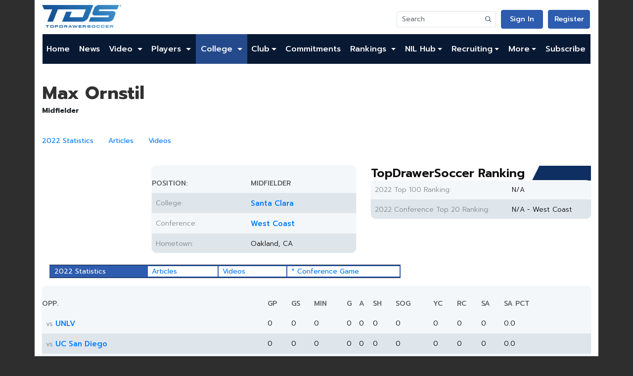

--- FILE ---
content_type: text/html; charset=utf-8
request_url: https://www.google.com/recaptcha/api2/aframe
body_size: 268
content:
<!DOCTYPE HTML><html><head><meta http-equiv="content-type" content="text/html; charset=UTF-8"></head><body><script nonce="Rh8GIGbEfZO2p9apq1CYOw">/** Anti-fraud and anti-abuse applications only. See google.com/recaptcha */ try{var clients={'sodar':'https://pagead2.googlesyndication.com/pagead/sodar?'};window.addEventListener("message",function(a){try{if(a.source===window.parent){var b=JSON.parse(a.data);var c=clients[b['id']];if(c){var d=document.createElement('img');d.src=c+b['params']+'&rc='+(localStorage.getItem("rc::a")?sessionStorage.getItem("rc::b"):"");window.document.body.appendChild(d);sessionStorage.setItem("rc::e",parseInt(sessionStorage.getItem("rc::e")||0)+1);localStorage.setItem("rc::h",'1768526459271');}}}catch(b){}});window.parent.postMessage("_grecaptcha_ready", "*");}catch(b){}</script></body></html>

--- FILE ---
content_type: application/javascript; charset=utf-8
request_url: https://fundingchoicesmessages.google.com/f/AGSKWxXTe-u43lZ20B0ojKEZZ6_6So4YRRgjIyXS_k9e-vD0QLZdYTwvNPRXlrNVJp_JcAlW0GyZv-A--we80DZi5Iv3x2WCYTXxP6OYo_RhvEM0GQCg6p5pBIzbR0v_Y-2pURhVmpECc2fkkcUUYpiKXGtiZ8KY6zFvPdSkK6tDanyMmDMn9cSrLJ1qV0et/_/cads-min.js/randomad728x90nsfw.-728-90-/customadsense./adcomp.
body_size: -1291
content:
window['2287fb2f-ecc7-4e49-9a2c-f63ba0a6244e'] = true;

--- FILE ---
content_type: image/svg+xml
request_url: https://www.topdrawersoccer.com/csi/img/mock/svg/Icon_facebook.svg
body_size: 207
content:
<svg xmlns="http://www.w3.org/2000/svg" width="24" height="24" fill="none" viewBox="0 0 24 24">
    <path fill="#000" d="M13 9.5v-2c0-.552.448-1 1-1h1V4h-2c-1.657 0-3 1.343-3 3v2.5H8V12h2v8h3v-8h2l1-2.5h-3z"/>
</svg>
